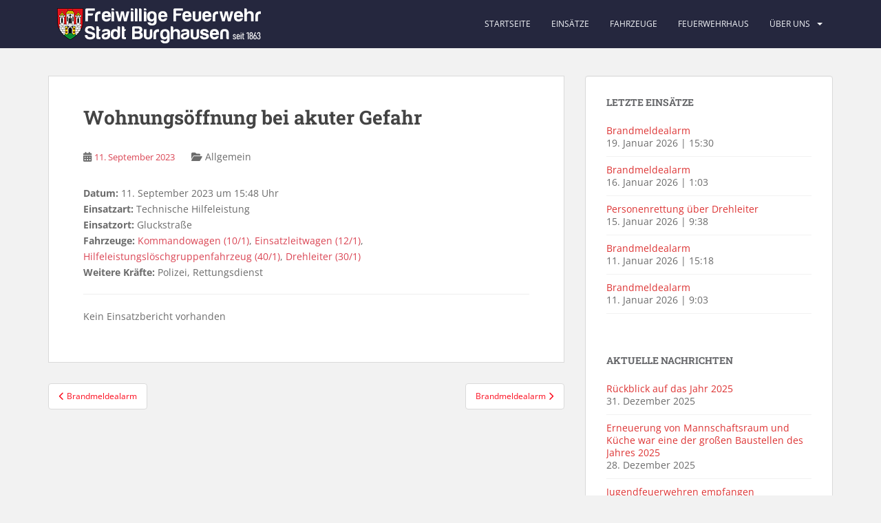

--- FILE ---
content_type: text/html; charset=UTF-8
request_url: https://www.feuerwehr-burghausen.de/einsatzberichte/wohnungsoeffnung-bei-akuter-gefahr-89/
body_size: 11081
content:
<!doctype html>
<!--[if !IE]>
<html class="no-js non-ie" lang="de"> <![endif]-->
<!--[if IE 7 ]>
<html class="no-js ie7" lang="de"> <![endif]-->
<!--[if IE 8 ]>
<html class="no-js ie8" lang="de"> <![endif]-->
<!--[if IE 9 ]>
<html class="no-js ie9" lang="de"> <![endif]-->
<!--[if gt IE 9]><!-->
<html class="no-js" lang="de"> <!--<![endif]-->
<head>
<meta charset="UTF-8">
<meta name="viewport" content="width=device-width, initial-scale=1">
<meta name="theme-color" content="#25273e">
<link rel="profile" href="https://gmpg.org/xfn/11">

<title>Wohnungsöffnung bei akuter Gefahr &#8211; Freiwillige Feuerwehr Burghausen</title>
<meta name='robots' content='max-image-preview:large' />
	<style>img:is([sizes="auto" i], [sizes^="auto," i]) { contain-intrinsic-size: 3000px 1500px }</style>
	<meta name="dlm-version" content="5.1.6"><link rel='dns-prefetch' href='//www.feuerwehr-burghausen.de' />
<link rel="alternate" type="application/rss+xml" title="Freiwillige Feuerwehr Burghausen &raquo; Feed" href="https://www.feuerwehr-burghausen.de/feed/" />
<link rel='stylesheet' id='wp-block-library-css' href='https://www.feuerwehr-burghausen.de/wp-includes/css/dist/block-library/style.min.css?ver=9dc71b180389053f87d23ff99bdbdb25' type='text/css' media='all' />
<style id='classic-theme-styles-inline-css' type='text/css'>
/*! This file is auto-generated */
.wp-block-button__link{color:#fff;background-color:#32373c;border-radius:9999px;box-shadow:none;text-decoration:none;padding:calc(.667em + 2px) calc(1.333em + 2px);font-size:1.125em}.wp-block-file__button{background:#32373c;color:#fff;text-decoration:none}
</style>
<style id='global-styles-inline-css' type='text/css'>
:root{--wp--preset--aspect-ratio--square: 1;--wp--preset--aspect-ratio--4-3: 4/3;--wp--preset--aspect-ratio--3-4: 3/4;--wp--preset--aspect-ratio--3-2: 3/2;--wp--preset--aspect-ratio--2-3: 2/3;--wp--preset--aspect-ratio--16-9: 16/9;--wp--preset--aspect-ratio--9-16: 9/16;--wp--preset--color--black: #000000;--wp--preset--color--cyan-bluish-gray: #abb8c3;--wp--preset--color--white: #ffffff;--wp--preset--color--pale-pink: #f78da7;--wp--preset--color--vivid-red: #cf2e2e;--wp--preset--color--luminous-vivid-orange: #ff6900;--wp--preset--color--luminous-vivid-amber: #fcb900;--wp--preset--color--light-green-cyan: #7bdcb5;--wp--preset--color--vivid-green-cyan: #00d084;--wp--preset--color--pale-cyan-blue: #8ed1fc;--wp--preset--color--vivid-cyan-blue: #0693e3;--wp--preset--color--vivid-purple: #9b51e0;--wp--preset--gradient--vivid-cyan-blue-to-vivid-purple: linear-gradient(135deg,rgba(6,147,227,1) 0%,rgb(155,81,224) 100%);--wp--preset--gradient--light-green-cyan-to-vivid-green-cyan: linear-gradient(135deg,rgb(122,220,180) 0%,rgb(0,208,130) 100%);--wp--preset--gradient--luminous-vivid-amber-to-luminous-vivid-orange: linear-gradient(135deg,rgba(252,185,0,1) 0%,rgba(255,105,0,1) 100%);--wp--preset--gradient--luminous-vivid-orange-to-vivid-red: linear-gradient(135deg,rgba(255,105,0,1) 0%,rgb(207,46,46) 100%);--wp--preset--gradient--very-light-gray-to-cyan-bluish-gray: linear-gradient(135deg,rgb(238,238,238) 0%,rgb(169,184,195) 100%);--wp--preset--gradient--cool-to-warm-spectrum: linear-gradient(135deg,rgb(74,234,220) 0%,rgb(151,120,209) 20%,rgb(207,42,186) 40%,rgb(238,44,130) 60%,rgb(251,105,98) 80%,rgb(254,248,76) 100%);--wp--preset--gradient--blush-light-purple: linear-gradient(135deg,rgb(255,206,236) 0%,rgb(152,150,240) 100%);--wp--preset--gradient--blush-bordeaux: linear-gradient(135deg,rgb(254,205,165) 0%,rgb(254,45,45) 50%,rgb(107,0,62) 100%);--wp--preset--gradient--luminous-dusk: linear-gradient(135deg,rgb(255,203,112) 0%,rgb(199,81,192) 50%,rgb(65,88,208) 100%);--wp--preset--gradient--pale-ocean: linear-gradient(135deg,rgb(255,245,203) 0%,rgb(182,227,212) 50%,rgb(51,167,181) 100%);--wp--preset--gradient--electric-grass: linear-gradient(135deg,rgb(202,248,128) 0%,rgb(113,206,126) 100%);--wp--preset--gradient--midnight: linear-gradient(135deg,rgb(2,3,129) 0%,rgb(40,116,252) 100%);--wp--preset--font-size--small: 13px;--wp--preset--font-size--medium: 20px;--wp--preset--font-size--large: 36px;--wp--preset--font-size--x-large: 42px;--wp--preset--spacing--20: 0.44rem;--wp--preset--spacing--30: 0.67rem;--wp--preset--spacing--40: 1rem;--wp--preset--spacing--50: 1.5rem;--wp--preset--spacing--60: 2.25rem;--wp--preset--spacing--70: 3.38rem;--wp--preset--spacing--80: 5.06rem;--wp--preset--shadow--natural: 6px 6px 9px rgba(0, 0, 0, 0.2);--wp--preset--shadow--deep: 12px 12px 50px rgba(0, 0, 0, 0.4);--wp--preset--shadow--sharp: 6px 6px 0px rgba(0, 0, 0, 0.2);--wp--preset--shadow--outlined: 6px 6px 0px -3px rgba(255, 255, 255, 1), 6px 6px rgba(0, 0, 0, 1);--wp--preset--shadow--crisp: 6px 6px 0px rgba(0, 0, 0, 1);}:where(.is-layout-flex){gap: 0.5em;}:where(.is-layout-grid){gap: 0.5em;}body .is-layout-flex{display: flex;}.is-layout-flex{flex-wrap: wrap;align-items: center;}.is-layout-flex > :is(*, div){margin: 0;}body .is-layout-grid{display: grid;}.is-layout-grid > :is(*, div){margin: 0;}:where(.wp-block-columns.is-layout-flex){gap: 2em;}:where(.wp-block-columns.is-layout-grid){gap: 2em;}:where(.wp-block-post-template.is-layout-flex){gap: 1.25em;}:where(.wp-block-post-template.is-layout-grid){gap: 1.25em;}.has-black-color{color: var(--wp--preset--color--black) !important;}.has-cyan-bluish-gray-color{color: var(--wp--preset--color--cyan-bluish-gray) !important;}.has-white-color{color: var(--wp--preset--color--white) !important;}.has-pale-pink-color{color: var(--wp--preset--color--pale-pink) !important;}.has-vivid-red-color{color: var(--wp--preset--color--vivid-red) !important;}.has-luminous-vivid-orange-color{color: var(--wp--preset--color--luminous-vivid-orange) !important;}.has-luminous-vivid-amber-color{color: var(--wp--preset--color--luminous-vivid-amber) !important;}.has-light-green-cyan-color{color: var(--wp--preset--color--light-green-cyan) !important;}.has-vivid-green-cyan-color{color: var(--wp--preset--color--vivid-green-cyan) !important;}.has-pale-cyan-blue-color{color: var(--wp--preset--color--pale-cyan-blue) !important;}.has-vivid-cyan-blue-color{color: var(--wp--preset--color--vivid-cyan-blue) !important;}.has-vivid-purple-color{color: var(--wp--preset--color--vivid-purple) !important;}.has-black-background-color{background-color: var(--wp--preset--color--black) !important;}.has-cyan-bluish-gray-background-color{background-color: var(--wp--preset--color--cyan-bluish-gray) !important;}.has-white-background-color{background-color: var(--wp--preset--color--white) !important;}.has-pale-pink-background-color{background-color: var(--wp--preset--color--pale-pink) !important;}.has-vivid-red-background-color{background-color: var(--wp--preset--color--vivid-red) !important;}.has-luminous-vivid-orange-background-color{background-color: var(--wp--preset--color--luminous-vivid-orange) !important;}.has-luminous-vivid-amber-background-color{background-color: var(--wp--preset--color--luminous-vivid-amber) !important;}.has-light-green-cyan-background-color{background-color: var(--wp--preset--color--light-green-cyan) !important;}.has-vivid-green-cyan-background-color{background-color: var(--wp--preset--color--vivid-green-cyan) !important;}.has-pale-cyan-blue-background-color{background-color: var(--wp--preset--color--pale-cyan-blue) !important;}.has-vivid-cyan-blue-background-color{background-color: var(--wp--preset--color--vivid-cyan-blue) !important;}.has-vivid-purple-background-color{background-color: var(--wp--preset--color--vivid-purple) !important;}.has-black-border-color{border-color: var(--wp--preset--color--black) !important;}.has-cyan-bluish-gray-border-color{border-color: var(--wp--preset--color--cyan-bluish-gray) !important;}.has-white-border-color{border-color: var(--wp--preset--color--white) !important;}.has-pale-pink-border-color{border-color: var(--wp--preset--color--pale-pink) !important;}.has-vivid-red-border-color{border-color: var(--wp--preset--color--vivid-red) !important;}.has-luminous-vivid-orange-border-color{border-color: var(--wp--preset--color--luminous-vivid-orange) !important;}.has-luminous-vivid-amber-border-color{border-color: var(--wp--preset--color--luminous-vivid-amber) !important;}.has-light-green-cyan-border-color{border-color: var(--wp--preset--color--light-green-cyan) !important;}.has-vivid-green-cyan-border-color{border-color: var(--wp--preset--color--vivid-green-cyan) !important;}.has-pale-cyan-blue-border-color{border-color: var(--wp--preset--color--pale-cyan-blue) !important;}.has-vivid-cyan-blue-border-color{border-color: var(--wp--preset--color--vivid-cyan-blue) !important;}.has-vivid-purple-border-color{border-color: var(--wp--preset--color--vivid-purple) !important;}.has-vivid-cyan-blue-to-vivid-purple-gradient-background{background: var(--wp--preset--gradient--vivid-cyan-blue-to-vivid-purple) !important;}.has-light-green-cyan-to-vivid-green-cyan-gradient-background{background: var(--wp--preset--gradient--light-green-cyan-to-vivid-green-cyan) !important;}.has-luminous-vivid-amber-to-luminous-vivid-orange-gradient-background{background: var(--wp--preset--gradient--luminous-vivid-amber-to-luminous-vivid-orange) !important;}.has-luminous-vivid-orange-to-vivid-red-gradient-background{background: var(--wp--preset--gradient--luminous-vivid-orange-to-vivid-red) !important;}.has-very-light-gray-to-cyan-bluish-gray-gradient-background{background: var(--wp--preset--gradient--very-light-gray-to-cyan-bluish-gray) !important;}.has-cool-to-warm-spectrum-gradient-background{background: var(--wp--preset--gradient--cool-to-warm-spectrum) !important;}.has-blush-light-purple-gradient-background{background: var(--wp--preset--gradient--blush-light-purple) !important;}.has-blush-bordeaux-gradient-background{background: var(--wp--preset--gradient--blush-bordeaux) !important;}.has-luminous-dusk-gradient-background{background: var(--wp--preset--gradient--luminous-dusk) !important;}.has-pale-ocean-gradient-background{background: var(--wp--preset--gradient--pale-ocean) !important;}.has-electric-grass-gradient-background{background: var(--wp--preset--gradient--electric-grass) !important;}.has-midnight-gradient-background{background: var(--wp--preset--gradient--midnight) !important;}.has-small-font-size{font-size: var(--wp--preset--font-size--small) !important;}.has-medium-font-size{font-size: var(--wp--preset--font-size--medium) !important;}.has-large-font-size{font-size: var(--wp--preset--font-size--large) !important;}.has-x-large-font-size{font-size: var(--wp--preset--font-size--x-large) !important;}
:where(.wp-block-post-template.is-layout-flex){gap: 1.25em;}:where(.wp-block-post-template.is-layout-grid){gap: 1.25em;}
:where(.wp-block-columns.is-layout-flex){gap: 2em;}:where(.wp-block-columns.is-layout-grid){gap: 2em;}
:root :where(.wp-block-pullquote){font-size: 1.5em;line-height: 1.6;}
</style>
<link rel='stylesheet' id='responsive-lightbox-swipebox-css' href='https://www.feuerwehr-burghausen.de/wp-content/plugins/responsive-lightbox/assets/swipebox/swipebox.min.css?ver=1.5.2' type='text/css' media='all' />
<link rel='stylesheet' id='category-posts-pro-bxslider-css-css' href='https://www.feuerwehr-burghausen.de/wp-content/plugins/term-and-category-based-posts-widget/js/bxslider/jquery.bxslider.tiptop.css?ver=4.9.14' type='text/css' media='all' />
<link rel='stylesheet' id='sparkling-bootstrap-css' href='https://www.feuerwehr-burghausen.de/wp-content/themes/FFWBurghausenWP/assets/css/bootstrap.min.css?ver=9dc71b180389053f87d23ff99bdbdb25' type='text/css' media='all' />
<link rel='stylesheet' id='sparkling-icons-css' href='https://www.feuerwehr-burghausen.de/wp-content/themes/FFWBurghausenWP/assets/css/fontawesome-all.min.css?ver=5.1.1.' type='text/css' media='all' />
<link rel='stylesheet' id='sparkling-fonts-css' href='https://www.feuerwehr-burghausen.de/wp-content/themes/FFWBurghausenWP/assets/css/fonts.min.css?ver=9dc71b180389053f87d23ff99bdbdb25' type='text/css' media='all' />
<link rel='stylesheet' id='sparkling-style-css' href='https://www.feuerwehr-burghausen.de/wp-content/themes/FFWBurghausenWP/style.min.css?ver=2.4.7' type='text/css' media='all' />
<link rel='stylesheet' id='font-awesome-css' href='https://www.feuerwehr-burghausen.de/wp-content/plugins/wetterwarner/resources/font-awesome/css/font-awesome.min.css?ver=1746376136' type='text/css' media='all' />
<link rel='stylesheet' id='style-frontend-css' href='https://www.feuerwehr-burghausen.de/wp-content/plugins/wetterwarner/css/style-frontend.css?ver=1746376136' type='text/css' media='all' />
<link rel='stylesheet' id='weather-icons-css' href='https://www.feuerwehr-burghausen.de/wp-content/plugins/wetterwarner/resources/weather-icons/css/weather-icons.min.css?ver=1746376136' type='text/css' media='all' />
<link rel='stylesheet' id='einsatzverwaltung-font-awesome-css' href='https://www.feuerwehr-burghausen.de/wp-content/plugins/einsatzverwaltung/font-awesome/css/fontawesome.min.css?ver=6.2.1' type='text/css' media='all' />
<link rel='stylesheet' id='einsatzverwaltung-font-awesome-solid-css' href='https://www.feuerwehr-burghausen.de/wp-content/plugins/einsatzverwaltung/font-awesome/css/solid.min.css?ver=6.2.1' type='text/css' media='all' />
<link rel='stylesheet' id='einsatzverwaltung-frontend-css' href='https://www.feuerwehr-burghausen.de/wp-content/plugins/einsatzverwaltung/css/style-frontend.css?ver=1.12.0' type='text/css' media='all' />
<style id='einsatzverwaltung-frontend-inline-css' type='text/css'>
.einsatzverwaltung-reportlist tr.report:nth-child(even) { background-color: #eeeeee; }
</style>
<script type="text/javascript" src="https://www.feuerwehr-burghausen.de/wp-includes/js/jquery/jquery.min.js?ver=3.7.1" id="jquery-core-js"></script>
<script type="text/javascript" src="https://www.feuerwehr-burghausen.de/wp-includes/js/jquery/jquery-migrate.min.js?ver=3.4.1" id="jquery-migrate-js"></script>
<script type="text/javascript" src="https://www.feuerwehr-burghausen.de/wp-content/plugins/responsive-lightbox/assets/dompurify/purify.min.js?ver=3.3.1" id="dompurify-js"></script>
<script type="text/javascript" id="responsive-lightbox-sanitizer-js-before">
/* <![CDATA[ */
window.RLG = window.RLG || {}; window.RLG.sanitizeAllowedHosts = ["youtube.com","www.youtube.com","youtu.be","vimeo.com","player.vimeo.com"];
/* ]]> */
</script>
<script type="text/javascript" src="https://www.feuerwehr-burghausen.de/wp-content/plugins/responsive-lightbox/js/sanitizer.js?ver=2.6.1" id="responsive-lightbox-sanitizer-js"></script>
<script type="text/javascript" src="https://www.feuerwehr-burghausen.de/wp-content/plugins/responsive-lightbox/assets/swipebox/jquery.swipebox.min.js?ver=1.5.2" id="responsive-lightbox-swipebox-js"></script>
<script type="text/javascript" src="https://www.feuerwehr-burghausen.de/wp-includes/js/underscore.min.js?ver=1.13.7" id="underscore-js"></script>
<script type="text/javascript" src="https://www.feuerwehr-burghausen.de/wp-content/plugins/responsive-lightbox/assets/infinitescroll/infinite-scroll.pkgd.min.js?ver=4.0.1" id="responsive-lightbox-infinite-scroll-js"></script>
<script type="text/javascript" id="responsive-lightbox-js-before">
/* <![CDATA[ */
var rlArgs = {"script":"swipebox","selector":"lightbox","customEvents":"","activeGalleries":true,"animation":true,"hideCloseButtonOnMobile":false,"removeBarsOnMobile":false,"hideBars":true,"hideBarsDelay":5000,"videoMaxWidth":1080,"useSVG":true,"loopAtEnd":false,"woocommerce_gallery":false,"ajaxurl":"https:\/\/www.feuerwehr-burghausen.de\/wp-admin\/admin-ajax.php","nonce":"9c12b9a01d","preview":false,"postId":13293,"scriptExtension":false};
/* ]]> */
</script>
<script type="text/javascript" src="https://www.feuerwehr-burghausen.de/wp-content/plugins/responsive-lightbox/js/front.js?ver=2.6.1" id="responsive-lightbox-js"></script>
<script type="text/javascript" src="https://www.feuerwehr-burghausen.de/wp-content/themes/FFWBurghausenWP/assets/js/vendor/bootstrap.min.js?ver=9dc71b180389053f87d23ff99bdbdb25" id="sparkling-bootstrapjs-js"></script>
<script type="text/javascript" src="https://www.feuerwehr-burghausen.de/wp-content/themes/FFWBurghausenWP/assets/js/functions.js?ver=20180503" id="sparkling-functions-js"></script>
<script type="text/javascript" src="https://www.feuerwehr-burghausen.de/wp-content/plugins/einsatzverwaltung/js/reportlist.js?ver=9dc71b180389053f87d23ff99bdbdb25" id="einsatzverwaltung-reportlist-js"></script>
		<style>
				</style>
		<link rel="EditURI" type="application/rsd+xml" title="RSD" href="https://www.feuerwehr-burghausen.de/xmlrpc.php?rsd" />
<link rel="canonical" href="https://www.feuerwehr-burghausen.de/einsatzberichte/wohnungsoeffnung-bei-akuter-gefahr-89/" />
<link rel="alternate" title="oEmbed (JSON)" type="application/json+oembed" href="https://www.feuerwehr-burghausen.de/wp-json/oembed/1.0/embed?url=https%3A%2F%2Fwww.feuerwehr-burghausen.de%2Feinsatzberichte%2Fwohnungsoeffnung-bei-akuter-gefahr-89%2F" />
<link rel="alternate" title="oEmbed (XML)" type="text/xml+oembed" href="https://www.feuerwehr-burghausen.de/wp-json/oembed/1.0/embed?url=https%3A%2F%2Fwww.feuerwehr-burghausen.de%2Feinsatzberichte%2Fwohnungsoeffnung-bei-akuter-gefahr-89%2F&#038;format=xml" />
<link rel="apple-touch-icon" sizes="144x144" href="/wp-content/uploads/fbrfg/apple-touch-icon.png">
<link rel="icon" type="image/png" sizes="32x32" href="/wp-content/uploads/fbrfg/favicon-32x32.png">
<link rel="icon" type="image/png" sizes="16x16" href="/wp-content/uploads/fbrfg/favicon-16x16.png">
<link rel="manifest" href="/wp-content/uploads/fbrfg/manifest.json">
<link rel="mask-icon" href="/wp-content/uploads/fbrfg/safari-pinned-tab.svg" color="#5bbad5">
<link rel="shortcut icon" href="/wp-content/uploads/fbrfg/favicon.ico">
<meta name="msapplication-config" content="/wp-content/uploads/fbrfg/browserconfig.xml">
<meta name="theme-color" content="#ffffff"><style type="text/css">a, #infinite-handle span, #secondary .widget .post-content a, .entry-meta a {color:#DA4453}a:hover, a:focus, a:active, #secondary .widget .post-content a:hover, #secondary .widget .post-content a:focus, .woocommerce nav.woocommerce-pagination ul li a:focus, .woocommerce nav.woocommerce-pagination ul li a:hover, .woocommerce nav.woocommerce-pagination ul li span.current, #secondary .widget a:hover, #secondary .widget a:focus {color: #DADADA;}.btn-default, .label-default, .flex-caption h2, .btn.btn-default.read-more,button,
              .navigation .wp-pagenavi-pagination span.current,.navigation .wp-pagenavi-pagination a:hover,
              .woocommerce a.button, .woocommerce button.button,
              .woocommerce input.button, .woocommerce #respond input#submit.alt,
              .woocommerce a.button, .woocommerce button.button,
              .woocommerce a.button.alt, .woocommerce button.button.alt, .woocommerce input.button.alt { background-color: #fc0a1c; border-color: #fc0a1c;}.site-main [class*="navigation"] a, .more-link, .pagination>li>a, .pagination>li>span, .cfa-button { color: #fc0a1c}.cfa-button {border-color: #fc0a1c;}.btn-default:hover, .btn-default:focus,.label-default[href]:hover, .label-default[href]:focus, .tagcloud a:hover, .tagcloud a:focus, button, .main-content [class*="navigation"] a:hover, .main-content [class*="navigation"] a:focus, #infinite-handle span:hover, #infinite-handle span:focus-within, .btn.btn-default.read-more:hover, .btn.btn-default.read-more:focus, .btn-default:hover, .btn-default:focus, .scroll-to-top:hover, .scroll-to-top:focus, .btn-default:active, .btn-default.active, .site-main [class*="navigation"] a:hover, .site-main [class*="navigation"] a:focus, .more-link:hover, .more-link:focus, #image-navigation .nav-previous a:hover, #image-navigation .nav-previous a:focus, #image-navigation .nav-next a:hover, #image-navigation .nav-next a:focus, .cfa-button:hover, .cfa-button:focus, .woocommerce a.button:hover, .woocommerce a.button:focus, .woocommerce button.button:hover, .woocommerce button.button:focus, .woocommerce input.button:hover, .woocommerce input.button:focus, .woocommerce #respond input#submit.alt:hover, .woocommerce #respond input#submit.alt:focus, .woocommerce a.button:hover, .woocommerce a.button:focus, .woocommerce button.button:hover, .woocommerce button.button:focus, .woocommerce input.button:hover, .woocommerce input.button:focus, .woocommerce a.button.alt:hover, .woocommerce a.button.alt:focus, .woocommerce button.button.alt:hover, .woocommerce button.button.alt:focus, .woocommerce input.button.alt:hover, .woocommerce input.button.alt:focus, a:hover .flex-caption h2 { background-color: #ab2524; border-color: #ab2524; }.pagination>li>a:focus, .pagination>li>a:hover, .pagination>li>span:focus-within, .pagination>li>span:hover {color: #ab2524;}.cfa { background-color: #FFF; } .cfa-button:hover a {color: #FFF;}.cfa-text { color: #DA4453;}.cfa-button {border-color: #DA4453; color: #DA4453;}h1, h2, h3, h4, h5, h6, .h1, .h2, .h3, .h4, .h5, .h6, .entry-title, .entry-title a {color: #444;}.navbar.navbar-default, .navbar-default .navbar-nav .open .dropdown-menu > li > a {background-color: #25273e;}.navbar-default .navbar-nav > li > a, .navbar-default .navbar-nav.sparkling-mobile-menu > li:hover > a, .navbar-default .navbar-nav.sparkling-mobile-menu > li:hover > .caret, .navbar-default .navbar-nav > li, .navbar-default .navbar-nav > .open > a, .navbar-default .navbar-nav > .open > a:hover, .navbar-default .navbar-nav > .open > a:focus { color: #F5F7FA;}@media (max-width: 767px){ .navbar-default .navbar-nav > li:hover > a, .navbar-default .navbar-nav > li:hover > .caret{ color: #F5F7FA!important ;} }.navbar-default .navbar-nav > li:hover > a, .navbar-default .navbar-nav > li:focus-within > a, .navbar-nav > li:hover > .caret, .navbar-nav > li:focus-within > .caret, .navbar-default .navbar-nav.sparkling-mobile-menu > li.open > a, .navbar-default .navbar-nav.sparkling-mobile-menu > li.open > .caret, .navbar-default .navbar-nav > li:hover, .navbar-default .navbar-nav > li:focus-within, .navbar-default .navbar-nav > .active > a, .navbar-default .navbar-nav > .active > .caret, .navbar-default .navbar-nav > .active > a:hover, .navbar-default .navbar-nav > .active > a:focus, .navbar-default .navbar-nav > li > a:hover, .navbar-default .navbar-nav > li > a:focus, .navbar-default .navbar-nav > .open > a, .navbar-default .navbar-nav > .open > a:hover, .navbar-default .navbar-nav > .open > a:focus {color: #DA4453;}@media (max-width: 767px){ .navbar-default .navbar-nav > li.open > a, .navbar-default .navbar-nav > li.open > .caret { color: #DA4453 !important; } }.dropdown-menu {background-color: #25273e;}.navbar-default .navbar-nav .open .dropdown-menu > li > a, .dropdown-menu > li > a, .dropdown-menu > li > .caret { color: #f5f7fa;}.navbar-default .navbar-nav .dropdown-menu > li:hover, .navbar-default .navbar-nav .dropdown-menu > li:focus-within, .dropdown-menu > .active {background-color: #DA4453;}@media (max-width: 767px) {.navbar-default .navbar-nav .dropdown-menu > li:hover, .navbar-default .navbar-nav .dropdown-menu > li:focus, .dropdown-menu > .active {background: transparent;} }.dropdown-menu>.active>a, .dropdown-menu>.active>a:focus, .dropdown-menu>.active>a:hover, .dropdown-menu>.active>.caret, .dropdown-menu>li>a:focus, .dropdown-menu>li>a:hover, .dropdown-menu>li:hover>a, .dropdown-menu>li:hover>.caret {color:#f5f7fa;}@media (max-width: 767px) {.navbar-default .navbar-nav .open .dropdown-menu > .active > a, .navbar-default .navbar-nav .dropdown-menu > li.active > .caret, .navbar-default .navbar-nav .dropdown-menu > li.open > a, .navbar-default .navbar-nav li.open > a, .navbar-default .navbar-nav li.open > .caret {color:#f5f7fa;} }.navbar-default .navbar-nav .current-menu-ancestor a.dropdown-toggle { color: #f5f7fa;}#colophon {background-color: #25273e;}#footer-area, .site-info, .site-info caption, #footer-area caption {color: #999;}#footer-area {background-color: #25273e;}.site-info a, #footer-area a {color: #DADADA;}.social-icons li a {background-color: #DADADA !important ;}#footer-area .social-icons li a {background-color: #363636 !important ;}body, .entry-content {color:#6B6B6B}.entry-content {font-family: Open Sans;}.entry-content {font-size:14px}.entry-content {font-weight:normal}</style>		<style type="text/css">
				.navbar > .container .navbar-brand {
			color: #dadada;
		}
		</style>
	<link rel="icon" href="https://www.feuerwehr-burghausen.de/wp-content/uploads/2025/03/Wappen-FF-BGH-60x60.png" sizes="32x32" />
<link rel="icon" href="https://www.feuerwehr-burghausen.de/wp-content/uploads/2025/03/Wappen-FF-BGH-300x300.png" sizes="192x192" />
<link rel="apple-touch-icon" href="https://www.feuerwehr-burghausen.de/wp-content/uploads/2025/03/Wappen-FF-BGH-300x300.png" />
<meta name="msapplication-TileImage" content="https://www.feuerwehr-burghausen.de/wp-content/uploads/2025/03/Wappen-FF-BGH-300x300.png" />

</head>

<body data-rsssl=1 class="wp-singular einsatz-template-default single single-einsatz postid-13293 wp-theme-FFWBurghausenWP group-blog">
<a class="sr-only sr-only-focusable" href="#content">Skip to main content</a>
<div id="page" class="hfeed site">

	<header id="masthead" class="site-header" role="banner">
		<nav class="navbar navbar-default
		navbar-fixed-top" role="navigation">
			<div class="container">
				<div class="row">
					<div class="site-navigation-inner col-sm-12">
						<div class="navbar-header">


														<div id="logo">
																																<a href="https://www.feuerwehr-burghausen.de/">
																		<img src="https://www.feuerwehr-burghausen.de/wp-content/themes/FFWBurghausenWP/images/logo-v3.png" 
																		srcset="https://www.feuerwehr-burghausen.de/wp-content/themes/FFWBurghausenWP/images/logo-v3.png 1x, https://www.feuerwehr-burghausen.de/wp-content/themes/FFWBurghausenWP/images/logo-v3-2x.png 2x"
																		width="320" height="69" alt="Freiwillige Feuerwehr Burghausen" /></a>	
																																</div><!-- end of #logo -->

							<button type="button" class="btn navbar-toggle" data-toggle="collapse" data-target=".navbar-ex1-collapse">
								<span class="sr-only">Toggle navigation</span>
								<span class="icon-bar"></span>
								<span class="icon-bar"></span>
								<span class="icon-bar"></span>
							</button>
						</div>



						<div class="collapse navbar-collapse navbar-ex1-collapse"><ul id="menu-menu" class="nav navbar-nav"><li id="menu-item-31" class="menu-item menu-item-type-custom menu-item-object-custom menu-item-home menu-item-31"><a href="https://www.feuerwehr-burghausen.de/">Startseite</a></li>
<li id="menu-item-30" class="menu-item menu-item-type-post_type menu-item-object-page menu-item-30"><a href="https://www.feuerwehr-burghausen.de/einsaetze/">Einsätze</a></li>
<li id="menu-item-39" class="menu-item menu-item-type-post_type menu-item-object-page menu-item-39"><a href="https://www.feuerwehr-burghausen.de/ueber-uns/fahrzeuge/">Fahrzeuge</a></li>
<li id="menu-item-86" class="menu-item menu-item-type-post_type menu-item-object-page menu-item-86"><a href="https://www.feuerwehr-burghausen.de/ueber-uns/feuerwehrhaus/">Feuerwehrhaus</a></li>
<li id="menu-item-600" class="menu-item menu-item-type-custom menu-item-object-custom menu-item-has-children menu-item-600 dropdown"><a>Über uns</a><a class="sparkling-dropdown caret" href="#"></a>
<ul role="menu" class=" dropdown-menu">
	<li id="menu-item-84" class="menu-item menu-item-type-post_type menu-item-object-page menu-item-84"><a href="https://www.feuerwehr-burghausen.de/ueber-uns/mitmachen/">Mitmachen</a></li>
	<li id="menu-item-85" class="menu-item menu-item-type-post_type menu-item-object-page menu-item-85"><a href="https://www.feuerwehr-burghausen.de/ueber-uns/jugendfeuerwehr-burghausen/">Jugendfeuerwehr Burghausen</a></li>
	<li id="menu-item-1122" class="menu-item menu-item-type-taxonomy menu-item-object-category menu-item-1122"><a href="https://www.feuerwehr-burghausen.de/kategorie/jugend/">Aktuelles zur Jugend</a></li>
	<li id="menu-item-87" class="menu-item menu-item-type-post_type menu-item-object-page menu-item-87"><a href="https://www.feuerwehr-burghausen.de/ueber-uns/atemschutzausbildung/">Atemschutzausbildung</a></li>
	<li id="menu-item-3305" class="menu-item menu-item-type-post_type menu-item-object-page menu-item-3305"><a href="https://www.feuerwehr-burghausen.de/ueber-uns/brandschutzerziehung/">Brandschutzerziehung</a></li>
	<li id="menu-item-1129" class="menu-item menu-item-type-post_type menu-item-object-page menu-item-1129"><a href="https://www.feuerwehr-burghausen.de/ueber-uns/downloads/">Downloads</a></li>
	<li id="menu-item-1261" class="menu-item menu-item-type-post_type menu-item-object-page menu-item-1261"><a href="https://www.feuerwehr-burghausen.de/veranstaltungen/">Veranstaltungen</a></li>
	<li id="menu-item-574" class="menu-item menu-item-type-post_type menu-item-object-page menu-item-privacy-policy menu-item-574"><a href="https://www.feuerwehr-burghausen.de/impressum-kontakt/">Impressum / Kontakt</a></li>
</ul>
</li>
</ul></div>


					</div>
				</div>
			</div>
		</nav><!-- .site-navigation -->
	</header><!-- #masthead -->

	<div id="content" class="site-content">

		<div class="top-section">
								</div>

		<div class="container main-content-area">
						<div class="row side-pull-left">
				<div class="main-content-inner col-sm-12 col-md-8">

	<div id="primary" class="content-area">
		<main id="main" class="site-main" role="main">

		<article id="post-13293" class="post-13293 einsatz type-einsatz status-publish hentry einsatzart-thl fahrzeug-30-1 fahrzeug-12-1 fahrzeug-40-1 fahrzeug-10-1 exteinsatzmittel-polizei exteinsatzmittel-rettungsdienst">
		<div class="post-inner-content">
		<header class="entry-header page-header">

			<h1 class="entry-title ">Wohnungsöffnung bei akuter Gefahr</h1>

			<div class="entry-meta">
				<span class="posted-on"><i class="fa fa-calendar-alt"></i> <a href="https://www.feuerwehr-burghausen.de/einsatzberichte/wohnungsoeffnung-bei-akuter-gefahr-89/" rel="bookmark"><time class="entry-date published" datetime="2023-09-11T15:48:00+02:00">11. September 2023</time><time class="updated" datetime="2023-09-13T12:54:06+02:00">13. September 2023</time></a></span><span class="byline"> <i class="fa fa-user"></i> <span class="author vcard"><a class="url fn n" href=""></a></span></span>
								<span class="cat-links"><i class="fa fa-folder-open"></i>
				 Allgemein				</span>
								
			</div><!-- .entry-meta -->
		</header><!-- .entry-header -->

		<div class="entry-content">
			<p><b>Datum:</b> 11. September 2023 um 15:48 Uhr<br /><b>Einsatzart:</b> Technische Hilfeleistung<br /><b>Einsatzort:</b> Gluckstraße<br /><b>Fahrzeuge:</b> <a href="https://www.feuerwehr-burghausen.de/ueber-uns/fahrzeuge/kommandowagen-kdow-10-1/" title="Mehr Informationen zu Kommandowagen (10/1)">Kommandowagen (10/1)</a>, <a href="https://www.feuerwehr-burghausen.de/ueber-uns/fahrzeuge/einsatzleitwagen-elw-12-1/" title="Mehr Informationen zu Einsatzleitwagen (12/1)">Einsatzleitwagen (12/1)</a>, <a href="https://www.feuerwehr-burghausen.de/ueber-uns/fahrzeuge/hilfeleistungsloeschgruppenfahrzeug-40-1/" title="Mehr Informationen zu Hilfeleistungslöschgruppenfahrzeug (40/1)">Hilfeleistungslöschgruppenfahrzeug (40/1)</a>, <a href="https://www.feuerwehr-burghausen.de/ueber-uns/fahrzeuge/drehleiter-dlak-23-12-30-1/" title="Mehr Informationen zu Drehleiter (30/1)">Drehleiter (30/1)</a><br /><b>Weitere Kr&auml;fte:</b> Polizei, Rettungsdienst</p>
<hr>
<p>Kein Einsatzbericht vorhanden</p>
					</div><!-- .entry-content -->

		<footer class="entry-meta">

			
		</footer><!-- .entry-meta -->
	</div>

	
</article><!-- #post-## -->

	<nav class="navigation post-navigation" aria-label="Beiträge">
		<h2 class="screen-reader-text">Beitragsnavigation</h2>
		<div class="nav-links"><div class="nav-previous"><a href="https://www.feuerwehr-burghausen.de/einsatzberichte/brandmeldealarm-285/" rel="prev"><i class="fa fa-chevron-left"></i> <span class="post-title">Brandmeldealarm</span></a></div><div class="nav-next"><a href="https://www.feuerwehr-burghausen.de/einsatzberichte/brandmeldealarm-286/" rel="next"><span class="post-title">Brandmeldealarm <i class="fa fa-chevron-right"></i></span></a></div></div>
	</nav>
		</main><!-- #main -->
	</div><!-- #primary -->

</div><!-- close .main-content-inner -->
<div id="secondary" class="widget-area col-sm-12 col-md-4" role="complementary">
	<div class="well">
				<aside id="einsatzverwaltung_widget-2" class="widget widget_einsatzverwaltung_widget"><h3 class="widget-title">Letzte Einsätze</h3><ul class="einsatzberichte"><li class="einsatzbericht"><a href="https://www.feuerwehr-burghausen.de/einsatzberichte/brandmeldealarm-382/" rel="bookmark" class="einsatzmeldung">Brandmeldealarm</a><br><span class="einsatzdatum">19. Januar 2026</span> | <span class="einsatzzeit">15:30</span></li><li class="einsatzbericht"><a href="https://www.feuerwehr-burghausen.de/einsatzberichte/brandmeldealarm-381/" rel="bookmark" class="einsatzmeldung">Brandmeldealarm</a><br><span class="einsatzdatum">16. Januar 2026</span> | <span class="einsatzzeit">1:03</span></li><li class="einsatzbericht"><a href="https://www.feuerwehr-burghausen.de/einsatzberichte/personenrettung-ueber-drehleiter-63/" rel="bookmark" class="einsatzmeldung">Personenrettung über Drehleiter</a><br><span class="einsatzdatum">15. Januar 2026</span> | <span class="einsatzzeit">9:38</span></li><li class="einsatzbericht"><a href="https://www.feuerwehr-burghausen.de/einsatzberichte/brandmeldealarm-380/" rel="bookmark" class="einsatzmeldung">Brandmeldealarm</a><br><span class="einsatzdatum">11. Januar 2026</span> | <span class="einsatzzeit">15:18</span></li><li class="einsatzbericht"><a href="https://www.feuerwehr-burghausen.de/einsatzberichte/brandmeldealarm-379/" rel="bookmark" class="einsatzmeldung">Brandmeldealarm</a><br><span class="einsatzdatum">11. Januar 2026</span> | <span class="einsatzzeit">9:03</span></li></ul></aside><aside id="category-posts-pro-2" class="widget cat-post-pro-widget"><h3 class="widget-title">Aktuelle Nachrichten</h3><ul id="category-posts-pro-2-internal" class="category-posts-pro-internal">
<li class='cat-post-item cat-post-default'><div><a class="cat-post-title" href="https://www.feuerwehr-burghausen.de/2025/12/31/rueckblick-auf-das-jahr-2025/" rel="bookmark"><span>Rückblick auf das Jahr 2025</span></a></div><div>
<span class="cat-post-date post-date">31. Dezember 2025</span></div></li><li class='cat-post-item cat-post-default'><div><a class="cat-post-title" href="https://www.feuerwehr-burghausen.de/2025/12/28/erneuerung-von-mannschaftsraum-und-kueche-war-eine-der-grossen-baustellen-des-jahres-2025/" rel="bookmark"><span>Erneuerung von Mannschaftsraum und Küche war eine der großen Baustellen des Jahres 2025</span></a></div><div>
<span class="cat-post-date post-date">28. Dezember 2025</span></div></li><li class='cat-post-item cat-post-default'><div><a class="cat-post-title" href="https://www.feuerwehr-burghausen.de/2025/12/25/jugendfeuerwehren-empfangen-friedenslicht/" rel="bookmark"><span>Jugendfeuerwehren empfangen Friedenslicht</span></a></div><div>
<span class="cat-post-date post-date">25. Dezember 2025</span></div></li><li class='cat-post-item cat-post-default'><div><a class="cat-post-title" href="https://www.feuerwehr-burghausen.de/2025/12/24/die-freiwillige-feuerwehr-burghausen-wuenscht-frohe-weihnachten/" rel="bookmark"><span>Die Freiwillige Feuerwehr Burghausen wünscht Frohe Weihnachten!</span></a></div><div>
<span class="cat-post-date post-date">24. Dezember 2025</span></div></li><li class='cat-post-item cat-post-default'><div><a class="cat-post-title" href="https://www.feuerwehr-burghausen.de/2025/12/23/glanzvolle-weihnachtsfeier-am-ende-eines-ereignisreichen-jahres/" rel="bookmark"><span>Glanzvolle Weihnachtsfeier am Ende eines ereignisreichen Jahres</span></a></div><div>
<span class="cat-post-date post-date">23. Dezember 2025</span></div></li></ul>
<div class="bx-pager" id="category-posts-pro-2-bx-pager"></div></aside><aside id="event_list_widget-2" class="widget widget_event_list_widget"><h3 class="widget-title">Anstehende Termine</h3>
				<div class="event-list">
				<ul class="event-list-view">
			 	<li class="event ">
					<div class="event-date single-date"><div class="startdate"><div class="event-weekday">Fr.</div><div class="event-day">13</div><div class="event-month">März</div><div class="event-year">2026</div></div></div>
					<div class="event-info single-day"><div class="event-title"><h3><a href="https://www.feuerwehr-burghausen.de/veranstaltungen/?event_id1=17389">Jahreshauptversammlung</a></h3></div><span class="event-time">19:00</span><span class="event-location">Bürgersaal, Bürgerhaus Burghausen</span></div>
				</li></ul>
				</div></aside><aside id="search-2" class="widget widget_search"><h3 class="widget-title">Suche</h3>
<form role="search" method="get" class="form-search" action="https://www.feuerwehr-burghausen.de/">
  <div class="input-group">
	  <label class="screen-reader-text" for="s">Suche nach:</label>
	<input type="text" class="form-control search-query" placeholder="Suche &hellip;" value="" name="s" title="Suche nach:" />
	<span class="input-group-btn">
	  <button type="submit" class="btn btn-default" name="submit" id="searchsubmit" value="Suche"><span class="glyphicon glyphicon-search"></span></button>
	</span>
  </div>
</form>
</aside><aside id="wetterwarner_widget-2" class="widget widget_wetterwarner_widget"><h3 class="widget-title">Wetterwarnungen</h3>Keine Wetterwarnungen für  Altötting vorhanden!</br><br><a href="https://www.wettergefahren.de/index.html" target="_blank" title="Aktuelle Wetterwarnungen für %region%"><img src="https://www.feuerwehr-burghausen.de/wp-content/plugins/wetterwarner/tmp/warning_map_bay.png?ver=1769033175" style="border:0" alt="Aktuelle Wetterwarnungen für %region%" width="85%" /></a></aside>	</div>
</div><!-- #secondary -->
		</div><!-- close .row -->
	</div><!-- close .container -->
</div><!-- close .site-content -->

	<div id="footer-area">
		<div class="container footer-inner">
			<div class="row">
				
				</div>
		</div>

		<footer id="colophon" class="site-footer" role="contentinfo">
			<div class="site-info container">
				<div class="row">
					<nav id="menu-social" class="social-icons"><ul id="menu-social-items" class="social-menu"><li id="menu-item-32" class="menu-item menu-item-type-custom menu-item-object-custom menu-item-32"><a href="https://www.facebook.com/FeuerwehrBurghausen/"><i class="social_icon"><span>Facebook</span></i></a></li>
<li id="menu-item-4726" class="menu-item menu-item-type-custom menu-item-object-custom menu-item-4726"><a href="https://www.instagram.com/feuerwehrburghausen/"><i class="social_icon"><span>Instagram</span></i></a></li>
<li id="menu-item-7568" class="menu-item menu-item-type-custom menu-item-object-custom menu-item-7568"><a href="https://youtube.com/channel/UCp6qpsVytNrw7AKO6tCTTfg"><i class="social_icon"><span>YouTube</span></i></a></li>
</ul></nav>					<nav role="navigation" class="col-md-6">
						<ul id="menu-footer" class="nav footer-nav clearfix"><li id="menu-item-33" class="menu-item menu-item-type-post_type menu-item-object-page menu-item-privacy-policy menu-item-33"><a rel="privacy-policy" href="https://www.feuerwehr-burghausen.de/impressum-kontakt/">Impressum / Kontakt</a></li>
</ul>					</nav>
					<div class="copyright col-md-6">
											</div>
				</div>
			</div><!-- .site-info -->
			<div class="scroll-to-top"><i class="fa fa-angle-up"></i></div><!-- .scroll-to-top -->
		</footer><!-- #colophon -->
	</div>
</div><!-- #page -->

		<script type="text/javascript">
		  jQuery(document).ready(function ($) {
			if ($(window).width() >= 767) {
			  $('.navbar-nav > li.menu-item > a').click(function () {
				if ($(this).attr('target') !== '_blank') {
				  window.location = $(this).attr('href')
				}
			  })
			}
		  })
		</script>
	<script type="speculationrules">
{"prefetch":[{"source":"document","where":{"and":[{"href_matches":"\/*"},{"not":{"href_matches":["\/wp-*.php","\/wp-admin\/*","\/wp-content\/uploads\/*","\/wp-content\/*","\/wp-content\/plugins\/*","\/wp-content\/themes\/FFWBurghausenWP\/*","\/*\\?(.+)"]}},{"not":{"selector_matches":"a[rel~=\"nofollow\"]"}},{"not":{"selector_matches":".no-prefetch, .no-prefetch a"}}]},"eagerness":"conservative"}]}
</script>
	<script>
			// Custom Classes and Regexs
		var classes = ['byline'];
				var regex = '<i class="fa fa-user"><\/i>';
						if (typeof classes[0] !== 'undefined' && classes[0] !== null) {
				for(var i = 0; i < classes.length; i++) {
					var elements = document.querySelectorAll('.'+classes[i]);
					for (var j = 0; j < elements.length; j++) {
						var regex_array = regex.split(";");
						for(var k = 0; k < regex_array.length; k++) {
							 if (elements[j].innerHTML.match(new RegExp(regex_array[k], "i"))) {
								 var replaced_txt = elements[j].innerHTML.replace(new RegExp(regex_array[k], "i"), '');
								 elements[j].innerHTML = replaced_txt;
							 }
						}
					}			
				}
			}
						
		</script>
	<script type="text/javascript" src="https://www.feuerwehr-burghausen.de/wp-content/plugins/term-and-category-based-posts-widget/js/bxslider/jquery.bxslider.min.js?ver=4.9.14" id="category-posts-pro-bxslider-js"></script>
<script type="text/javascript" id="dlm-xhr-js-extra">
/* <![CDATA[ */
var dlmXHRtranslations = {"error":"An error occurred while trying to download the file. Please try again.","not_found":"Download existiert nicht.","no_file_path":"No file path defined.","no_file_paths":"Dateipfad nicht definiert.","filetype":"Download is not allowed for this file type.","file_access_denied":"Access denied to this file.","access_denied":"Access denied. You do not have permission to download this file.","security_error":"Something is wrong with the file path.","file_not_found":"Datei nicht gefunden."};
/* ]]> */
</script>
<script type="text/javascript" id="dlm-xhr-js-before">
/* <![CDATA[ */
const dlmXHR = {"xhr_links":{"class":["download-link","download-button"]},"prevent_duplicates":true,"ajaxUrl":"https:\/\/www.feuerwehr-burghausen.de\/wp-admin\/admin-ajax.php"}; dlmXHRinstance = {}; const dlmXHRGlobalLinks = "https://www.feuerwehr-burghausen.de/download/"; const dlmNonXHRGlobalLinks = []; dlmXHRgif = "https://www.feuerwehr-burghausen.de/wp-includes/images/spinner.gif"; const dlmXHRProgress = "1"
/* ]]> */
</script>
<script type="text/javascript" src="https://www.feuerwehr-burghausen.de/wp-content/plugins/download-monitor/assets/js/dlm-xhr.min.js?ver=5.1.6" id="dlm-xhr-js"></script>
<script type="text/javascript" src="https://www.feuerwehr-burghausen.de/wp-content/themes/FFWBurghausenWP/assets/js/skip-link-focus-fix.min.js?ver=20140222" id="sparkling-skip-link-focus-fix-js"></script>
<script type="text/javascript" src="https://www.feuerwehr-burghausen.de/wp-content/plugins/wetterwarner/js/nhpup_1.1.js?ver=1746376136" id="wetterwarner-tooltip-js"></script>
<script type="text/javascript" id="statify-js-js-extra">
/* <![CDATA[ */
var statify_ajax = {"url":"https:\/\/www.feuerwehr-burghausen.de\/wp-admin\/admin-ajax.php","nonce":"b5e83e680c"};
/* ]]> */
</script>
<script type="text/javascript" src="https://www.feuerwehr-burghausen.de/wp-content/plugins/statify/js/snippet.min.js?ver=1.8.4" id="statify-js-js"></script>

</body>
</html>
